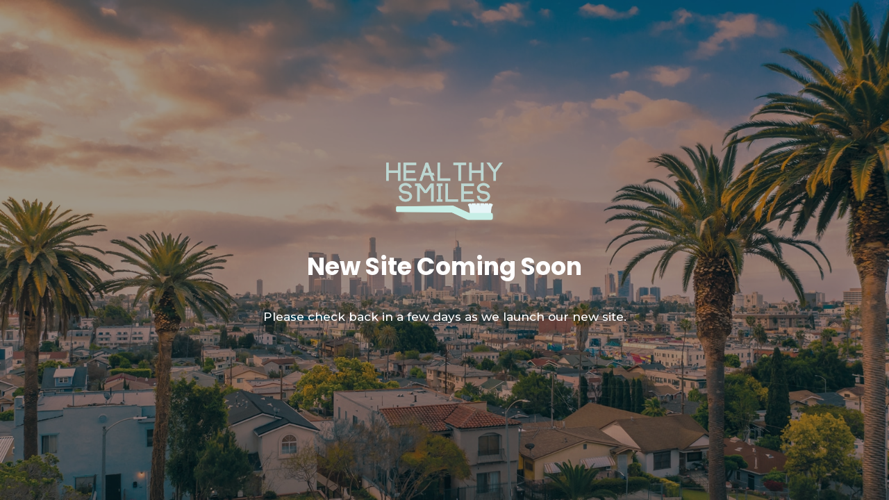

--- FILE ---
content_type: text/html; charset=UTF-8
request_url: https://www.healthysmilescalifornia.com/la-crescenta/testimonials/
body_size: 2287
content:
<!DOCTYPE html>

<html lang="en-US">
    <head>
    	<meta charset="UTF-8">
    	<meta name="viewport" content="width=device-width, initial-scale=1">

        <!-- SEO -->
<title>Healthy Smiles of La Crescenta</title>
<!-- og meta for facebook, googleplus -->
<meta property="og:title" content="Healthy Smiles of La Crescenta"/>
<meta property="og:description" content=""/>
<meta property="og:url" content="https://www.healthysmilescalifornia.com"/>
<meta property="og:type" content="website" />
<meta property="og:image" content="https://www.healthysmilescalifornia.com/wp-content/uploads/2022/05/healthy-smiles-title-background-1024x576.jpg"/>

<!-- twitter meta -->
<meta name="twitter:card" content="summary_large_image"/>
<meta name="twitter:title" content="Healthy Smiles of La Crescenta"/>
<meta name="twitter:description" content=""/>
<meta name="twitter:url" content="https://www.healthysmilescalifornia.com"/>
<meta name="twitter:image" content="https://www.healthysmilescalifornia.com/wp-content/uploads/2022/05/healthy-smiles-title-background-1024x576.jpg"/>

<link rel="icon" href="https://www.healthysmilescalifornia.com/wp-content/uploads/2022/07/cropped-healthy-smiles-favicon-32x32.png" sizes="32x32" />
<link rel="icon" href="https://www.healthysmilescalifornia.com/wp-content/uploads/2022/07/cropped-healthy-smiles-favicon-192x192.png" sizes="192x192" />
<link rel="apple-touch-icon" href="https://www.healthysmilescalifornia.com/wp-content/uploads/2022/07/cropped-healthy-smiles-favicon-180x180.png" />
<meta name="msapplication-TileImage" content="https://www.healthysmilescalifornia.com/wp-content/uploads/2022/07/cropped-healthy-smiles-favicon-270x270.png" />
<link rel="stylesheet" href="https://www.healthysmilescalifornia.com/wp-content/plugins/cmp-coming-soon-maintenance/themes/hardwork/style.css?v=4.1.15" type="text/css" media="all">
<link rel="stylesheet" href="https://www.healthysmilescalifornia.com/wp-content/plugins/cmp-coming-soon-maintenance/css/animate.min.css">
<link href="https://cdnjs.cloudflare.com/ajax/libs/font-awesome/6.7.2/css/all.min.css" rel="stylesheet" >
<link href="https://fonts.googleapis.com/css?family=Poppins:700%7CMontserrat:400,700,500&amp;subset=devanagari,latin-ext,latin,cyrillic-ext,cyrillic,vietnamese" rel="stylesheet">


        <style>
            body,input {font-family:'Montserrat', 'sans-serif';color:#ffffff;}
                            .social-list {background-color: rgba(0,0,0,0.4);}
                            a {color:#ffffff;}
            h1,h2,h3,h4,h5,h6 {font-family:'Poppins', 'sans-serif';}
            body {font-size:17px; letter-spacing: 0px; font-weight:500;; }
            h1:not(.text-logo),h2, h3,h4,h5,h6,.text-logo-wrapper {font-size:2.0588235294118em;letter-spacing: 0px; font-weight:700;font-style: normal;; }
            h1 {font-weight:700;font-style: normal;;}
        </style>

        

<style>
    .wp-video {margin: 0 auto;}
    .wp-video-shortcode {max-width: 100%;}
    .grecaptcha-badge {display: none!important;}
    .text-logo {display: inline-block;}
    #gdpr-checkbox {-webkit-appearance: checkbox;-moz-appearance: checkbox;width: initial;height: initial;}
    #counter.expired {display: none; }
    input, button {
        box-shadow: inset 0 0 0 0 !important;
        -webkit-box-shadow: inset 0 0 0 0 !important;
        -webkit-appearance: none;
        outline: none;
    }
</style>


<!-- custom logo height -->
<style>
    @media screen and (min-width:1024px) {
    .logo-wrapper img {max-height: 85px}
    }
</style>


    </head>


    <body id="body">
        <div id="background-wrapper">

         <div id="background-image" class="image" style="background-image:url('https://www.healthysmilescalifornia.com/wp-content/uploads/2022/05/healthy-smiles-title-background.jpg')"></div><div class="background-overlay solid-color" style="background-color:#0a0a0a;opacity:0.4"></div>
        </div>

        
        <section class="section section-body">
            <div class="logo-wrapper image"><a href="https://www.healthysmilescalifornia.com" style="text-decoration:none"><img src="https://www.healthysmilescalifornia.com/wp-content/uploads/2025/10/healthy-smiles-logo.png" class="graphic-logo" alt="logo"></a></div><h2 class="cmp-title animated ">New Site Coming Soon</h2><p>Please check back in a few days as we launch our new site.</p>
         
         </section>
        
    <!-- Fade in background image after load -->
    <script>
        window.addEventListener("load",function(event) {
            init();
        });

        function init(){

            var image = document.getElementById('background-image');
            var body = document.getElementById('body');
            
            if ( image === null ) {
                image = document.getElementById('body');
            } 

            if ( image != null ) {
                if ( image.className !== 'image-unsplash') {
                    image.classList.add('loaded');
                    body.classList.add('loaded');
                }
            }

                    }
    </script>

    
    <script>
        /* Subscribe form script */
        var ajaxWpUrl = 'https://www.healthysmilescalifornia.com/wp-admin/admin-ajax.php';
        var {pathname} = new URL(ajaxWpUrl);
        var ajaxurl = `${location.protocol}//${location.hostname}${pathname}`;
        var security = '1442acd52d';
        var msg = '';
        subForm = function( form, resultElement, emailInput, firstnameInput, lastnameInput, token = '' ) {
            if ( emailInput.value !== '' ) {
                const firstname = firstnameInput === null ? '' : firstnameInput.value;
                const lastname = lastnameInput === null ? '' : lastnameInput.value;

                fetch( ajaxurl, {
                    method: 'POST',
                    headers: {
                        'Content-Type': 'application/x-www-form-urlencoded; charset=utf-8',
                        'Access-Control-Allow-Origin': '*',
                    },
                    body: `action=niteo_subscribe&ajax=true&form_honeypot=&email=${ encodeURIComponent(emailInput.value) }&firstname=${ encodeURIComponent(firstname) }&lastname=${ encodeURIComponent(lastname) }&security=${ security }&token=${ token }`,
                    credentials: 'same-origin'
                } )
                .then( (res) => {
                    return res.json();
                } )
                .then( (data) => {
                    resultElement.innerHTML = data.message; // Display the result inside result element.
                    form.classList.add('-subscribed');
                    if (data.status == 1) {
                        form.classList.remove('-subscribe-failed');
                        form.classList.add('-subscribe-successful');
                        emailInput.value = '';
                        firstnameInput ? firstnameInput.value = '' : null;
                        lastnameInput ? lastnameInput.value = '' : null;
                        
                    } else {
                        form.classList.add('-subscribe-failed');
                    }
                } )
                .catch(function(error) { console.log(error.message); });

            } else {
                resultElement.innerHTML = 'Oops! Email is empty.';
            }
        }
    </script>

<!-- Build by CMP – Coming Soon Maintenance Plugin by NiteoThemes -->
<!-- Visit plugin page https://wordpress.org/plugins/cmp-coming-soon-maintenance/ -->
<!-- More CMP Themes on https://niteothemes.com -->
    </body>

</html>
